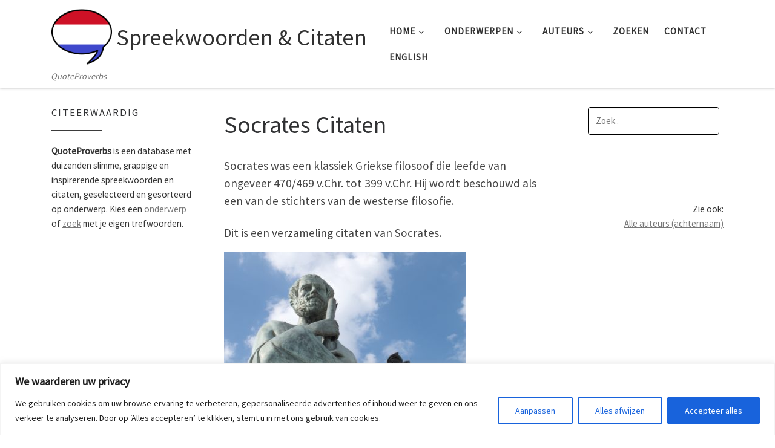

--- FILE ---
content_type: text/html; charset=utf-8
request_url: https://www.google.com/recaptcha/api2/aframe
body_size: 267
content:
<!DOCTYPE HTML><html><head><meta http-equiv="content-type" content="text/html; charset=UTF-8"></head><body><script nonce="Im3NSlCdB75h4RMyIDdnOA">/** Anti-fraud and anti-abuse applications only. See google.com/recaptcha */ try{var clients={'sodar':'https://pagead2.googlesyndication.com/pagead/sodar?'};window.addEventListener("message",function(a){try{if(a.source===window.parent){var b=JSON.parse(a.data);var c=clients[b['id']];if(c){var d=document.createElement('img');d.src=c+b['params']+'&rc='+(localStorage.getItem("rc::a")?sessionStorage.getItem("rc::b"):"");window.document.body.appendChild(d);sessionStorage.setItem("rc::e",parseInt(sessionStorage.getItem("rc::e")||0)+1);localStorage.setItem("rc::h",'1768774581744');}}}catch(b){}});window.parent.postMessage("_grecaptcha_ready", "*");}catch(b){}</script></body></html>